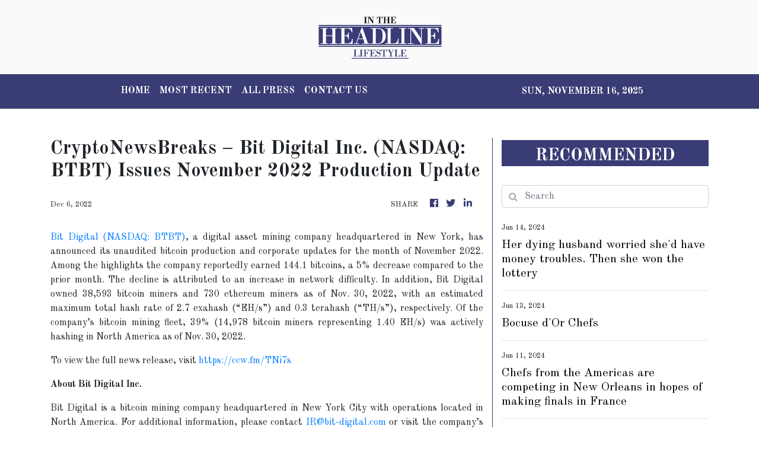

--- FILE ---
content_type: text/html; charset=utf-8
request_url: https://us-central1-vertical-news-network.cloudfunctions.net/get/fetch-include-rss
body_size: 18696
content:
[
  {
    "id": 793335,
    "title": "Who will have the 2024 song of the summer? We offer some predictions",
    "summary": "Since the beginning of time or, at least, pop music, only a few tracks have earned the esteemed designation of “song of the summer.”",
    "slug": "who-will-have-the-2024-song-of-the-summer-we-offer-some-predictions",
    "link": "",
    "date_published": "2024-06-18T13:42:55.000Z",
    "images": "1",
    "categories": "121,92,1,2828,1",
    "img_id": "03f0b3b9e8034922ac247432abab44d5",
    "caption": "(AP Illustration",
    "country": "United states",
    "source_type": "news",
    "source": "ap"
  },
  {
    "id": 792746,
    "title": "A new airport could spark the economy in a rural part of Florida. Will the workforce be ready?",
    "summary": "A rural Florida county is hoping a new $300 million airport will transform its economy and create more than 1,400 new, high-skilled jobs",
    "slug": "a-new-airport-could-spark-the-economy-in-a-rural-part-of-florida-will-the-workforce-be-ready",
    "link": "",
    "date_published": "2024-06-17T04:11:13.000Z",
    "images": "1",
    "categories": "3714,3678,3625,200,3665,408,198,2828,1558,3625",
    "img_id": "8ff52d4715f2424588ab7439a67dec80",
    "caption": "K'Jan Mason, a s",
    "country": "United states",
    "source_type": "news",
    "source": "ap"
  },
  {
    "id": 792264,
    "title": "Stores are more subdued in observing Pride Month. Some LGBTQ+ people see a silver lining in that",
    "summary": "With Pride Month in full gear, U.S. shoppers can find the usual merchandise many stores stock for the June celebration of LGBTQ+ culture and rights",
    "slug": "stores-are-more-subdued-in-observing-pride-month-some-lgbtq-people-see-a-silver-lining-in-that",
    "link": "",
    "date_published": "2024-06-16T11:35:09.000Z",
    "images": "1",
    "categories": "198,5204,2828,198",
    "img_id": "f0d4a2ca2b1845a9bdec3612f9d53982",
    "caption": "A jacket with pa",
    "country": "United states",
    "source_type": "news",
    "source": "ap"
  },
  {
    "id": 792123,
    "title": "Don't take all your cash with you to the beach and other tips to avoid theft during a Hawaii holiday",
    "summary": "Honolulu police have recently received some attention on social media for recommending that beachgoers not leave their valuables unattended and instead put them in a waterproof bag when they get in the water",
    "slug": "dont-take-all-your-cash-with-you-to-the-beach-and-other-tips-to-avoid-theft-during-a-hawaii-holiday",
    "link": "",
    "date_published": "2024-06-16T04:04:24.000Z",
    "images": "1",
    "categories": "2158,1628,1716,2828,1558",
    "img_id": "80153240a5af4c06971d0b8418047b39",
    "caption": "FILE - People si",
    "country": "United states",
    "source_type": "news",
    "source": "ap"
  },
  {
    "id": 792554,
    "title": "'The Outsiders' wins best musical and 'Stereophonic' best play as women make strides at Tony Awards",
    "summary": "“The Outsiders” became the essence of a Broadway insider on Sunday as the gritty adaptation of the classic American young adult novel won the Tony Award for best new musical",
    "slug": "the-outsiders-wins-best-musical-and-stereophonic-best-play-as-women-make-strides-at-tony-awards",
    "link": "",
    "date_published": "2024-06-14T23:12:31.000Z",
    "images": "1",
    "categories": "141,44,69,143,4850,1,2828,1558,1",
    "img_id": "91e470aef36647e597b4c7a8adc60140",
    "caption": "The members of t",
    "country": "United states",
    "source_type": "news",
    "source": "ap"
  },
  {
    "id": 792505,
    "title": "2024 Tonys hand big awards to Daniel Radcliffe, Jeremy Strong, Danya Taymor and Shaina Taub",
    "summary": "Alicia Keys electrified the Tony Awards on Sunday, teaming up with superstar Jay-Z on their hit “Empire State of Mind,” while history was made when Broadway toasted the 11th female to win best director, Danya Taymor",
    "slug": "2024-tonys-hand-big-awards-to-daniel-radcliffe-jeremy-strong-danya-taymor-and-shaina-taub",
    "link": "",
    "date_published": "2024-06-14T23:12:31.000Z",
    "images": "1",
    "categories": "92,150,69,44,143,45,141,4850,1,2828,1558,1",
    "img_id": "f29da20c5832461d9bf4a110b623d8ba",
    "caption": "Alicia Keys perf",
    "country": "United states",
    "source_type": "news",
    "source": "ap"
  },
  {
    "id": 791600,
    "title": "Virginia city repeals ban on psychic readings as industry grows and gains more acceptance",
    "summary": "The city of Norfolk, Virginia, has repealed a 45-year-old ban on palm reading and clairvoyance for money",
    "slug": "virginia-city-repeals-ban-on-psychic-readings-as-industry-grows-and-gains-more-acceptance",
    "link": "",
    "date_published": "2024-06-14T17:54:28.000Z",
    "images": "1",
    "categories": "2148,2165,3762,198,1751,2828,3751,198,1558",
    "img_id": "398b5c8a4b54496cac44bedd90bafa00",
    "caption": "Ashley Branton l",
    "country": "United states",
    "source_type": "news",
    "source": "ap"
  },
  {
    "id": 791577,
    "title": "Her dying husband worried she'd have money troubles. Then she won the lottery",
    "summary": "A Pennsylvania man with a brain tumor was able to die knowing his wife would be taken care of by lottery winnings",
    "slug": "her-dying-husband-worried-shed-have-money-troubles-then-she-won-the-lottery",
    "link": "",
    "date_published": "2024-06-14T17:18:22.000Z",
    "images": "",
    "categories": "2433,1558,2828",
    "img_id": null,
    "caption": null,
    "country": "United states",
    "source_type": "news",
    "source": "ap"
  },
  {
    "id": 791230,
    "title": "Massachusetts on verge of becoming second-to-last state to outlaw \"revenge porn\"",
    "summary": "A bill aimed at outlawing “revenge porn” has been approved by lawmakers in the Massachusetts House and Senate and shipped to Democratic Gov. Maura Healey, a move advocates say was long overdue",
    "slug": "massachusetts-on-verge-of-becoming-secondtolast-state-to-outlaw-revenge-porn",
    "link": "",
    "date_published": "2024-06-13T21:59:01.000Z",
    "images": "1",
    "categories": "2165,1661,1886,4031,4637,2828,1558",
    "img_id": "94defff144d84d91b2d2961f48cea695",
    "caption": "FILE - The Massa",
    "country": "United states",
    "source_type": "news",
    "source": "ap"
  },
  {
    "id": 791228,
    "title": "Bocuse d'Or Chefs",
    "summary": "",
    "slug": "bocuse-dor-chefs",
    "link": "",
    "date_published": "2024-06-13T21:53:22.000Z",
    "images": "",
    "categories": "2896",
    "img_id": null,
    "caption": null,
    "country": "United states",
    "source_type": "news",
    "source": "ap"
  },
  {
    "id": 791142,
    "title": "Make mine medium-rare: Men really do eat more meat than women, study says",
    "summary": "It's a popular notion that men eat more meat than women",
    "slug": "make-mine-mediumrare-men-really-do-eat-more-meat-than-women-study-says",
    "link": "",
    "date_published": "2024-06-13T15:02:06.000Z",
    "images": "1",
    "categories": "3866,2303,2828,3492,1558,1290",
    "img_id": "3ec30e2d19a641b980a472e212d03114",
    "caption": "A man eats a chi",
    "country": "United states",
    "source_type": "news",
    "source": "ap"
  },
  {
    "id": 790886,
    "title": "One Tech Tip: Use a roaming eSIM on your summer travels to avoid cellphone data fees",
    "summary": "For summer trips overseas, a smartphone is essential for most people",
    "slug": "one-tech-tip-use-a-roaming-esim-on-your-summer-travels-to-avoid-cellphone-data-fees",
    "link": "",
    "date_published": "2024-06-13T07:50:13.000Z",
    "images": "1",
    "categories": "198,4721,198,2828,1558,4637",
    "img_id": "5909eab3fbce44f784d5065c7cea404c",
    "caption": "A SIM card is sh",
    "country": "United kingdom",
    "source_type": "news",
    "source": "ap"
  },
  {
    "id": 790192,
    "title": "Chefs from the Americas are competing in New Orleans in hopes of making finals in France",
    "summary": "A pastry competition kicked off what Chef Emeril Lagasse calls a kind of “culinary Olympics” taking place in New Orleans this week",
    "slug": "chefs-from-the-americas-are-competing-in-new-orleans-in-hopes-of-making-finals-in-france",
    "link": "",
    "date_published": "2024-06-11T21:44:06.000Z",
    "images": "",
    "categories": "2896,1558",
    "img_id": null,
    "caption": null,
    "country": "United states",
    "source_type": "news",
    "source": "ap"
  },
  {
    "id": 789487,
    "title": "Chrysler recalls more than 211,000 SUVs and pickup trucks due to software malfunction",
    "summary": "Stellantis-owned Chrysler is recalling more than 211,000 SUVs and pickup trucks in the U.S., due to a software malfunction that could disable the cars’ electronic stability control systems",
    "slug": "chrysler-recalls-more-than-211000-suvs-and-pickup-trucks-due-to-software-malfunction",
    "link": "",
    "date_published": "2024-06-10T15:27:20.000Z",
    "images": "1",
    "categories": "1820,339,1558,198,2830,1558,2828,198",
    "img_id": "25462f1ef96d48fcb6cf22e01499ae9d",
    "caption": "FILE - The Chrys",
    "country": "United states",
    "source_type": "news",
    "source": "ap"
  },
  {
    "id": 789399,
    "title": "Coffee, sculptures and financial advice. Banks try to make new branches less intimidating",
    "summary": "After years of closing or mostly neglecting physical bank branches across the U.S., the nation’s largest banks are spending hundreds of millions of dollars on refurbishing old locations or building new ones, and in the process changing the look, feel and purpose of the local bank branch",
    "slug": "coffee-sculptures-and-financial-advice-banks-try-to-make-new-branches-less-intimidating",
    "link": "",
    "date_published": "2024-06-10T11:43:41.000Z",
    "images": "1",
    "categories": "846,198,1558,2828,198",
    "img_id": "0ea49c514373479a9b0a90b4494b46d8",
    "caption": "A Bank of Americ",
    "country": "United states",
    "source_type": "news",
    "source": "ap"
  },
  {
    "id": 789926,
    "title": "Apple leaps into AI with an array of upcoming iPhone features and a ChatGPT deal to smarten up",
    "summary": "Apple has jumped into the race to bring generative artificial intelligence to the masses",
    "slug": "apple-leaps-into-ai-with-an-array-of-upcoming-iphone-features-and-a-chatgpt-deal-to-smarten-up",
    "link": "",
    "date_published": "2024-06-10T04:08:25.000Z",
    "images": "1",
    "categories": "4655,198,4721,4637,198,2828,1558,4637",
    "img_id": "1910bcf003204aafb7f2703aa5b67d78",
    "caption": "Craig Federighi,",
    "country": "United states",
    "source_type": "news",
    "source": "ap"
  },
  {
    "id": 789663,
    "title": "Apple leaps into AI with an array of upcoming iPhone features and a ChatGPT deal to smarten up Siri",
    "summary": "Apple has jumped into the race to bring generative artificial intelligence to the masses",
    "slug": "apple-leaps-into-ai-with-an-array-of-upcoming-iphone-features-and-a-chatgpt-deal-to-smarten-up-siri",
    "link": "",
    "date_published": "2024-06-10T04:08:25.000Z",
    "images": "1",
    "categories": "4655,198,4721,4637,198,2828,1558,4637",
    "img_id": "1910bcf003204aafb7f2703aa5b67d78",
    "caption": "Craig Federighi,",
    "country": "United states",
    "source_type": "news",
    "source": "ap"
  },
  {
    "id": 789480,
    "title": "Apple expected to enter AI race with ambitions to overtake the early leaders",
    "summary": "Apple’s annual World Wide Developers Conference on Monday is expected to herald the company’s move into generative artificial intelligence, marking its late arrival to a technological frontier that’s expected to be as revolutionary as the invention of the iPhone",
    "slug": "apple-expected-to-enter-ai-race-with-ambitions-to-overtake-the-early-leaders",
    "link": "",
    "date_published": "2024-06-10T04:08:25.000Z",
    "images": "1",
    "categories": "4655,198,4637,198,2828,1558,4637",
    "img_id": "f807a157ab3e49afba4f5d5cfbd01a33",
    "caption": "FILE - People tr",
    "country": "United states",
    "source_type": "news",
    "source": "ap"
  },
  {
    "id": 788324,
    "title": "Netflix's recipe for success includes 'secret sauce' spiced with Silicon Valley savvy",
    "summary": "Although its video streaming service sparkles with a Hollywood sheen, Netflix still taps its roots in Silicon Valley to stay a step ahead of traditional TV and movie studios",
    "slug": "netflixs-recipe-for-success-includes-secret-sauce-spiced-with-silicon-valley-savvy",
    "link": "",
    "date_published": "2024-06-08T11:39:49.000Z",
    "images": "1",
    "categories": "29,66,150,1,69,4680,4637,1558,2828,1,198",
    "img_id": "404bf90bf9204cf298b7b26efd00f11c",
    "caption": "Awards, includin",
    "country": "United states",
    "source_type": "news",
    "source": "ap"
  },
  {
    "id": 788222,
    "title": "Demand for food delivery has skyrocketed. So have complaints about some drivers",
    "summary": "Since the COVID-19 pandemic, demand for food delivered fast has skyrocketed",
    "slug": "demand-for-food-delivery-has-skyrocketed-so-have-complaints-about-some-drivers",
    "link": "",
    "date_published": "2024-06-08T04:09:32.000Z",
    "images": "1",
    "categories": "1820,1804,2828,198,1558",
    "img_id": "d12b0b2fbaec4f3384cbc7d5d81441de",
    "caption": "A delivery drive",
    "country": "United states",
    "source_type": "news",
    "source": "ap"
  },
  {
    "id": 787802,
    "title": "James Beard finalists include an East African restaurant in Detroit and Seattle pho shops",
    "summary": "Dozens of chefs and restaurants are finalists for this year's prestigious James Beard Awards",
    "slug": "james-beard-finalists-include-an-east-african-restaurant-in-detroit-and-seattle-pho-shops",
    "link": "",
    "date_published": "2024-06-07T04:04:24.000Z",
    "images": "1",
    "categories": "2896,198,1558,1,2828",
    "img_id": "7a8dc517901548e3bda1d5626c49dec3",
    "caption": "Hamissi Mamba ta",
    "country": "United states",
    "source_type": "news",
    "source": "ap"
  },
  {
    "id": 787678,
    "title": "‘Wheel of Fortune’: Vanna White bids an emotional goodbye to Pat Sajak",
    "summary": "Ahead of Pat Sajak’s final episode as the host of “Wheel of Fortune,” Vanna White paid an emotional tribute to her co-host of four decades",
    "slug": "wheel-of-fortune-vanna-white-bids-an-emotional-goodbye-to-pat-sajak",
    "link": "",
    "date_published": "2024-06-06T21:10:45.000Z",
    "images": "1",
    "categories": "1,1558,2828,1",
    "img_id": "d43331a16879468682a94134a979ab5f",
    "caption": "FILE - Vanna Whi",
    "country": "United states",
    "source_type": "news",
    "source": "ap"
  },
  {
    "id": 790584,
    "title": "From smart glasses to a rainbow rodeo, some Father's Day gift ideas for all kinds of dads",
    "summary": "Whether you go big, small or DIY, there are lots of way to please dad on Father’s Day",
    "slug": "from-smart-glasses-to-a-rainbow-rodeo-some-fathers-day-gift-ideas-for-all-kinds-of-dads",
    "link": "",
    "date_published": "2024-06-05T13:19:21.000Z",
    "images": "1",
    "categories": "3872,4796,198,1,1558,2828",
    "img_id": "3544cffed266479e835b4fc78b6c45f2",
    "caption": "(AP Illustration",
    "country": "United states",
    "source_type": "news",
    "source": "ap"
  },
  {
    "id": 787097,
    "title": "Life as a teen without social media isn't easy. These families are navigating adolescence offline",
    "summary": "The damaging consequences of social media are increasingly well documented, so some parents are trying to raise their children with restrictions or blanket bans on social media use",
    "slug": "life-as-a-teen-without-social-media-isnt-easy-these-families-are-navigating-adolescence-offline",
    "link": "",
    "date_published": "2024-06-05T04:21:26.000Z",
    "images": "1",
    "categories": "3678,3474,198,4637,2303,2828,1558,3625",
    "img_id": "5b0c8fdc348b434f844e09ba0189e574",
    "caption": "Kate Bulkeley us",
    "country": "United states",
    "source_type": "news",
    "source": "ap"
  },
  {
    "id": 786200,
    "title": "New York City is building more public toilets and launching an online locator so you can find them",
    "summary": "New York City is not only getting more public toilets, but making them easier to locate using your smartphone",
    "slug": "new-york-city-is-building-more-public-toilets-and-launching-an-online-locator-so-you-can-find-them",
    "link": "",
    "date_published": "2024-06-03T19:41:04.000Z",
    "images": "",
    "categories": "1886,4637,2828,1558",
    "img_id": null,
    "caption": null,
    "country": "United states",
    "source_type": "news",
    "source": "ap"
  },
  {
    "id": 786096,
    "title": "'SNL' lampooned men in artistic swimming. Bill May could be the sport's first male Olympian",
    "summary": "Bill May might become the first man to compete in artistic swimming at an Olympics",
    "slug": "snl-lampooned-men-in-artistic-swimming-bill-may-could-be-the-sports-first-male-olympian",
    "link": "",
    "date_published": "2024-06-03T15:13:30.000Z",
    "images": "1",
    "categories": "4062,4153,4160,2828,4062",
    "img_id": "b9ad349313f94b369c30ccd6748bae7d",
    "caption": "FILE - The Unite",
    "country": "United states",
    "source_type": "news",
    "source": "ap"
  },
  {
    "id": 784514,
    "title": "FDA warns parents to avoid infant formula distributed by Texas company due to contamination",
    "summary": "U.S. health officials are warning parents to avoid a brand of powdered infant formula sold by a Texas dairy producer that may contain a dangerous bacteria",
    "slug": "fda-warns-parents-to-avoid-infant-formula-distributed-by-texas-company-due-to-contamination",
    "link": "",
    "date_published": "2024-05-31T20:53:04.000Z",
    "images": "1",
    "categories": "330,198,2069,198,2828,2303",
    "img_id": "f7dfeec25c084343827b78c58df63f20",
    "caption": "This combination",
    "country": "United states",
    "source_type": "news",
    "source": "ap"
  },
  {
    "id": 784414,
    "title": "Chobani yogurt billionaire buys San Francisco's Anchor Brewing Co.",
    "summary": "Craft beer pioneer Anchor Brewing Co. has been purchased by Chobani yogurt founder and billionaire Hamdi Ulukaya",
    "slug": "chobani-yogurt-billionaire-buys-san-franciscos-anchor-brewing-co",
    "link": "",
    "date_published": "2024-05-31T17:36:03.000Z",
    "images": "1",
    "categories": "2896,198,1558,198",
    "img_id": "1285a60d959947f0bc4445d25912c46a",
    "caption": "FILE - A pack of",
    "country": "United states",
    "source_type": "news",
    "source": "ap"
  },
  {
    "id": 784133,
    "title": "Bruhat Soma wins the National Spelling Bee after a slow night concludes with a sudden tiebreaker",
    "summary": "Bruhat Soma was unbeatable before he arrived at the Scripps National Spelling Bee, and neither the dictionary, nor his competitors, nor a lightning-round tiebreaker challenged him on the way to victory",
    "slug": "bruhat-soma-wins-the-national-spelling-bee-after-a-slow-night-concludes-with-a-sudden-tiebreaker",
    "link": "",
    "date_published": "2024-05-30T22:49:17.000Z",
    "images": "1",
    "categories": "4062,3627,3625,2828,1558",
    "img_id": "92aff2744fe14e60835605679a6e0ed3",
    "caption": "Bruhat Soma, 12,",
    "country": "United states",
    "source_type": "news",
    "source": "ap"
  },
  {
    "id": 784086,
    "title": "Bruhat Soma rides an unbeaten streak to the Scripps National Spelling Bee title, winning tiebreaker",
    "summary": "Bruhat Soma was unbeatable before he arrived at the Scripps National Spelling Bee, and neither the dictionary, nor his competitors, nor a lightning-round tiebreaker challenged him on the way to victory",
    "slug": "bruhat-soma-rides-an-unbeaten-streak-to-the-scripps-national-spelling-bee-title-winning-tiebreaker",
    "link": "",
    "date_published": "2024-05-30T22:49:17.000Z",
    "images": "1",
    "categories": "4062,3627,3625,2828,1558",
    "img_id": "47de8c0fc87a4de99e14dee3aa730efa",
    "caption": "Bruhat Soma, 12,",
    "country": "United states",
    "source_type": "news",
    "source": "ap"
  },
  {
    "id": 783800,
    "title": "Medline recalls 1.5 million adult bed rails following 2 reports of entrapment deaths",
    "summary": "Medical supply company Medline Industries is recalling some 1.5 million portable adult bed rails across the U.S. and Canada, following two reports of entrapment deaths associated with the products",
    "slug": "medline-recalls-15-million-adult-bed-rails-following-2-reports-of-entrapment-deaths",
    "link": "",
    "date_published": "2024-05-30T15:44:09.000Z",
    "images": "1",
    "categories": "2673,2069,198,1558,2828,198",
    "img_id": "7f85c93bd24841909fb6f006a0b36a94",
    "caption": "This photo provi",
    "country": "United states",
    "source_type": "news",
    "source": "ap"
  },
  {
    "id": 783311,
    "title": "How to tell if your older vehicle has a potentially dangerous Takata air bag under recall",
    "summary": "Despite a long string of recalls that began more than two decades ago, about 6.2 million vehicles with potentially dangerous Takata air bag inflators remain on U.S. roads today",
    "slug": "how-to-tell-if-your-older-vehicle-has-a-potentially-dangerous-takata-air-bag-under-recall",
    "link": "",
    "date_published": "2024-05-29T17:57:37.000Z",
    "images": "1",
    "categories": "698,339,2830,198,1560,1558,2828,198",
    "img_id": "0147d2c86c914b57ad529bd535d8db5e",
    "caption": "FILE - A Nissan ",
    "country": "United states",
    "source_type": "news",
    "source": "ap"
  },
  {
    "id": 783064,
    "title": "Quality early education can be expensive or hard to find. Home visits bring it to more families",
    "summary": "Home visiting programs are providing a lifeline for families, especially those for whom access to quality early education is scarce or out of reach financially",
    "slug": "quality-early-education-can-be-expensive-or-hard-to-find-home-visits-bring-it-to-more-families",
    "link": "",
    "date_published": "2024-05-29T02:32:36.000Z",
    "images": "1",
    "categories": "2058,3625,3678,2828,3625",
    "img_id": "584afd6fbb7f405cb41dda04b32a32f0",
    "caption": "Instructor Mayra",
    "country": "United states",
    "source_type": "news",
    "source": "ap"
  },
  {
    "id": 782757,
    "title": "What is Manhattanhenge and when can you see it?",
    "summary": "Twice per year, New Yorkers and visitors are treated to a phenomenon known as Manhattanhenge, when the setting sun aligns with the Manhattan street grid and sinks below the horizon framed in a canyon of skyscrapers",
    "slug": "what-is-manhattanhenge-and-when-can-you-see-it",
    "link": "",
    "date_published": "2024-05-28T19:09:05.000Z",
    "images": "1",
    "categories": "150,3442,2828,3492,1558",
    "img_id": "74219d0d88094175990b3968616a3416",
    "caption": "FILE - The sun s",
    "country": "United states",
    "source_type": "news",
    "source": "ap"
  },
  {
    "id": 782575,
    "title": "Tempted to try a no-buy year? Here are tips from people doing it",
    "summary": "Many people start no-buy challenges at the beginning of the year and commit to keep going until the end of it",
    "slug": "tempted-to-try-a-nobuy-year-here-are-tips-from-people-doing-it",
    "link": "",
    "date_published": "2024-05-28T11:38:11.000Z",
    "images": "1",
    "categories": "1157,2828,198",
    "img_id": "9373648aaff1445da5a34b56d23e41e8",
    "caption": "Amea Wadsworth w",
    "country": "United states",
    "source_type": "news",
    "source": "ap"
  },
  {
    "id": 782446,
    "title": "Ancient Ohio tribal site where golfers play is changing hands — but the price is up to a jury",
    "summary": "Ohio’s historical society is close to gaining control of ancient ceremonial and burial earthworks now maintained by a country club where its members golf alongside the mounds",
    "slug": "ancient-ohio-tribal-site-where-golfers-play-is-changing-hands-but-the-price-is-up-to-a-jury",
    "link": "",
    "date_published": "2024-05-28T04:27:30.000Z",
    "images": "1",
    "categories": "2148,1886,1771,4062,2828,198,1558",
    "img_id": "13f3bba098c042ae90f0504d9b052c20",
    "caption": "FILE - A 155-foo",
    "country": "United states",
    "source_type": "news",
    "source": "ap"
  },
  {
    "id": 782294,
    "title": "Major retailers are offering summer deals to entice inflation-weary shoppers",
    "summary": "Americans who spend Memorial Day scouting sales online and in stores may find more reasons to celebrate the return of warmer weather",
    "slug": "major-retailers-are-offering-summer-deals-to-entice-inflationweary-shoppers",
    "link": "",
    "date_published": "2024-05-27T12:38:57.000Z",
    "images": "1",
    "categories": "270,198,449,2828,1558,198",
    "img_id": "16c634b5792949b5ab0501c56ae1809f",
    "caption": "FILE - Cashiers ",
    "country": "United states",
    "source_type": "news",
    "source": "ap"
  },
  {
    "id": 781471,
    "title": "A 19th century flag disrupts leadership at an Illinois museum and prompts a state investigation",
    "summary": "The Abraham Lincoln Presidential Library and Museum is under the spotlight again after a manager failed to consult a collections committee before purchasing a 21-star flag, supposedly from 1818 when Illinois became the 21st state to join the Union",
    "slug": "a-19th-century-flag-disrupts-leadership-at-an-illinois-museum-and-prompts-a-state-investigation",
    "link": "",
    "date_published": "2024-05-26T04:45:50.000Z",
    "images": "",
    "categories": "4004,1886,2828,1558",
    "img_id": null,
    "caption": null,
    "country": "United states",
    "source_type": "news",
    "source": "ap"
  },
  {
    "id": 780215,
    "title": "Sam Butcher, artist who created Precious Moments figurines of teardrop-eyed children, dies at 85",
    "summary": "The artist who created the Precious Moments figurines depicting angelic teardrop-eyed children has died",
    "slug": "sam-butcher-artist-who-created-precious-moments-figurines-of-teardropeyed-children-dies-at-85",
    "link": "",
    "date_published": "2024-05-23T16:29:56.000Z",
    "images": "",
    "categories": "171,1,2828,1,1558",
    "img_id": null,
    "caption": null,
    "country": "United states",
    "source_type": "news",
    "source": "ap"
  },
  {
    "id": 780177,
    "title": "Memorial Day Travel",
    "summary": "",
    "slug": "memorial-day-travel",
    "link": "",
    "date_published": "2024-05-23T16:05:03.000Z",
    "images": "",
    "categories": "3240",
    "img_id": null,
    "caption": null,
    "country": "United states",
    "source_type": "news",
    "source": "ap"
  },
  {
    "id": 780119,
    "title": "Red Nose Day 2024 fights child poverty with the 'whimsy' of a candy castle, monster truck and Legos",
    "summary": "Red Nose Day has raised $370 million since 2015 to fund anti-poverty efforts",
    "slug": "red-nose-day-2024-fights-child-poverty-with-the-whimsy-of-a-candy-castle-monster-truck-and-legos",
    "link": "",
    "date_published": "2024-05-23T12:20:50.000Z",
    "images": "",
    "categories": "3743,1,2828,198",
    "img_id": null,
    "caption": null,
    "country": "United states",
    "source_type": "news",
    "source": "ap"
  },
  {
    "id": 779889,
    "title": "Three little piggies at a yoga class = maximum happiness",
    "summary": "If goat yoga is a trend, piglet yoga may not be far behind",
    "slug": "three-little-piggies-at-a-yoga-class-maximum-happiness",
    "link": "",
    "date_published": "2024-05-23T05:14:04.000Z",
    "images": "",
    "categories": "3315,2881,2303,2828,1,198,1558",
    "img_id": null,
    "caption": null,
    "country": "United states",
    "source_type": "news",
    "source": "ap"
  },
  {
    "id": 780277,
    "title": "Memorial Day Travel Colorado",
    "summary": "",
    "slug": "memorial-day-travel-colorado",
    "link": "",
    "date_published": "2024-05-23T02:34:15.000Z",
    "images": "",
    "categories": "3240",
    "img_id": null,
    "caption": null,
    "country": "United states",
    "source_type": "news",
    "source": "ap"
  },
  {
    "id": 779705,
    "title": "Jill Biden US Kenya",
    "summary": "",
    "slug": "jill-biden-us-kenya",
    "link": "",
    "date_published": "2024-05-22T14:40:46.000Z",
    "images": "",
    "categories": "1630,2896",
    "img_id": null,
    "caption": null,
    "country": "United states",
    "source_type": "news",
    "source": "ap"
  },
  {
    "id": 779542,
    "title": "Female White House chef duo has dished up culinary diplomacy at state dinners for nearly a decade",
    "summary": "While President Joe Biden and his guest of honor at a White House state dinner chew over foreign policy, a female chef duo takes care of the culinary diplomacy",
    "slug": "female-white-house-chef-duo-has-dished-up-culinary-diplomacy-at-state-dinners-for-nearly-a-decade",
    "link": "",
    "date_published": "2024-05-22T04:32:04.000Z",
    "images": "1",
    "categories": "1886,2126,2896,1558",
    "img_id": "85a09c2cfe6f42589aabe3a8e72ea382",
    "caption": "FILE - White Hou",
    "country": "United states",
    "source_type": "news",
    "source": "ap"
  },
  {
    "id": 779215,
    "title": "New cars in California could alert drivers for breaking the speed limit",
    "summary": "A bill before California lawmakers would require new cars sold in the state in coming years to beep a warning whenever drivers exceed the speed limit by at least 10 mph",
    "slug": "new-cars-in-california-could-alert-drivers-for-breaking-the-speed-limit",
    "link": "",
    "date_published": "2024-05-21T23:21:29.000Z",
    "images": "1",
    "categories": "1820,698,1886,4637,198,2828,1558",
    "img_id": "3b64d7f8f9ce4edf984696ef5b294df7",
    "caption": "FILE -- A person",
    "country": "United states",
    "source_type": "news",
    "source": "ap"
  },
  {
    "id": 779502,
    "title": "Average US vehicle age hits record 12.6 years as high prices force people to keep them longer",
    "summary": "Cars, trucks and SUVs in the U.S. keep getting older",
    "slug": "average-us-vehicle-age-hits-record-126-years-as-high-prices-force-people-to-keep-them-longer",
    "link": "",
    "date_published": "2024-05-21T21:38:11.000Z",
    "images": "1",
    "categories": "1438,2830,198,1558,2828,198",
    "img_id": "cd5f72ff0bc44f999a55795d3d14a7fd",
    "caption": "FILE - Commuters",
    "country": "United states",
    "source_type": "news",
    "source": "ap"
  },
  {
    "id": 779168,
    "title": "What is in-flight turbulence, and when does it become dangerous for passengers and crews?",
    "summary": "The death of a British man and injuries impacting dozens of other people aboard a Singapore Airlines flight have highlighted the potential dangers of flying through extreme turbulence",
    "slug": "what-is-inflight-turbulence-and-when-does-it-become-dangerous-for-passengers-and-crews",
    "link": "",
    "date_published": "2024-05-21T21:06:27.000Z",
    "images": "1",
    "categories": "1868,1292,1290,2828,1558,198",
    "img_id": "4a219db0a97544718ab7d3cfa5710ef2",
    "caption": "The Boeing 777-3",
    "country": "United states",
    "source_type": "news",
    "source": "ap"
  },
  {
    "id": 777719,
    "title": "Grand champion crowned the best in pork at barbecue world championship in Memphis",
    "summary": "The World Championship Barbecue Cooking Contest has crowned a grand prize winner after hundreds of dedicated pitmasters sweated through smoke to be named the best in pork",
    "slug": "grand-champion-crowned-the-best-in-pork-at-barbecue-world-championship-in-memphis",
    "link": "",
    "date_published": "2024-05-18T05:02:46.000Z",
    "images": "1",
    "categories": "5009,2896,4062,2828,1558",
    "img_id": "79367f32779942c49d104dfdb57351fa",
    "caption": "Brad Orrison, of",
    "country": "United states",
    "source_type": "news",
    "source": "ap"
  },
  {
    "id": 777252,
    "title": "At Memphis BBQ contest, pitmasters sweat through the smoke to be best in pork",
    "summary": "Competition is fierce at the World Championship Barbecue Cooking Contest, where pitmasters are sweating and smoking to see who will be crowned best in pork",
    "slug": "at-memphis-bbq-contest-pitmasters-sweat-through-the-smoke-to-be-best-in-pork",
    "link": "",
    "date_published": "2024-05-18T05:02:46.000Z",
    "images": "1",
    "categories": "5009,2896,4062,2828,1558",
    "img_id": "78259430811241a98a7c8ce0de1eebb5",
    "caption": "Shaun Stecklein,",
    "country": "United states",
    "source_type": "news",
    "source": "ap"
  },
  {
    "id": 777369,
    "title": "Landslide forces closure of iconic Southern California chapel designed by Frank Lloyd Wright's son",
    "summary": "A decades-old landslide that’s rapidly accelerating has forced the dismantling of an iconic Southern California chapel known for its glass frame built among soaring redwoods and sweeping Pacific Ocean views",
    "slug": "landslide-forces-closure-of-iconic-southern-california-chapel-designed-by-frank-lloyd-wrights-son",
    "link": "",
    "date_published": "2024-05-18T04:06:58.000Z",
    "images": "1",
    "categories": "2945,3751,2828,1558",
    "img_id": "afa5ad6032a54ce8bbd9dac37638ae0d",
    "caption": "Urban forestry w",
    "country": "United states",
    "source_type": "news",
    "source": "ap"
  },
  {
    "id": 777128,
    "title": "US security alert warns Americans overseas of potential attacks on LGBTQ events",
    "summary": "The State Department has renewed a global security warning for Americans overseas and added to it that LGBTQ people and events in particular face an “increased potential for foreign terrorist organization-inspired violence.”",
    "slug": "us-security-alert-warns-americans-overseas-of-potential-attacks-on-lgbtq-events",
    "link": "",
    "date_published": "2024-05-17T21:56:15.000Z",
    "images": "",
    "categories": "1703,1886,1628,1722,5204,1558,2828",
    "img_id": null,
    "caption": null,
    "country": "United states",
    "source_type": "news",
    "source": "ap"
  },
  {
    "id": 776304,
    "title": "One Tech Tip: Protecting your car from the growing risk of keyless vehicle thefts",
    "summary": "Auto technology has evolved",
    "slug": "one-tech-tip-protecting-your-car-from-the-growing-risk-of-keyless-vehicle-thefts",
    "link": "",
    "date_published": "2024-05-16T08:39:47.000Z",
    "images": "1",
    "categories": "198,698,1628,1716,198,2828,1558,4637",
    "img_id": "45febbe8c97341259e717ccf6a01fff4",
    "caption": "FILE - A person ",
    "country": "United kingdom",
    "source_type": "news",
    "source": "ap"
  },
  {
    "id": 776302,
    "title": "Census Bureau estimates: Detroit population rises after decades of decline, South dominates growth",
    "summary": "U.S. Census Bureau estimates show America's Northeast and Midwest cities are rebounding slightly from years of population drops, highlighted by modest growth in Detroit after decades of declines",
    "slug": "census-bureau-estimates-detroit-population-rises-after-decades-of-decline-south-dominates-growth",
    "link": "",
    "date_published": "2024-05-16T04:11:31.000Z",
    "images": "1",
    "categories": "198,2058,451,5203,3882,1886,1558,2828",
    "img_id": "436df98acfcb4e6b808c6b47afd281ca",
    "caption": "FILE - The Detro",
    "country": "United states",
    "source_type": "news",
    "source": "ap"
  },
  {
    "id": 776164,
    "title": "Topeka was at the center of Brown v. Board. Decades later, segregation of another sort lingers",
    "summary": "The school system in Topeka, Kansas, was at the center of the landmark Brown v",
    "slug": "topeka-was-at-the-center-of-brown-v-board-decades-later-segregation-of-another-sort-lingers",
    "link": "",
    "date_published": "2024-05-16T04:08:32.000Z",
    "images": "1",
    "categories": "4015,3877,3693,3678,3625,5203,1558,4015,2828,1886,3625",
    "img_id": "d9a7f38118d94821a9a6938c11b898e9",
    "caption": "Fifth grader Mal",
    "country": "United states",
    "source_type": "news",
    "source": "ap"
  },
  {
    "id": 775598,
    "title": "Miniature poodle named Sage wins Westminster Kennel Club dog show",
    "summary": "A miniature poodle named Sage has won the top prize at the Westminster Kennel Club dog show",
    "slug": "miniature-poodle-named-sage-wins-westminster-kennel-club-dog-show",
    "link": "",
    "date_published": "2024-05-14T22:03:36.000Z",
    "images": "1",
    "categories": "3381,3315,4264,2828,1,4062,1558",
    "img_id": "d9203c897ef64908a359beb6fada674a",
    "caption": "Sage, a miniatur",
    "country": "United states",
    "source_type": "news",
    "source": "ap"
  },
  {
    "id": 775451,
    "title": "Westminster dog show is a study in canine contrasts as top prize awaits",
    "summary": "The Westminster Kennel Club dog show is gearing up to award its coveted best in show prize",
    "slug": "westminster-dog-show-is-a-study-in-canine-contrasts-as-top-prize-awaits",
    "link": "",
    "date_published": "2024-05-14T22:03:36.000Z",
    "images": "1",
    "categories": "4062,3381,3315,4264,2828,1,4062,1558",
    "img_id": "720dd903f58545e4ba9623f77a7ab177",
    "caption": "Comet, a Shih Tz",
    "country": "United states",
    "source_type": "news",
    "source": "ap"
  },
  {
    "id": 774974,
    "title": "Gucci hosts star-studded cruise collection fashion show in London's Tate Modern",
    "summary": "Luxury Italian fashion house Gucci has hosted a star-studded cruise collection catwalk at London's Tate Modern museum",
    "slug": "gucci-hosts-starstudded-cruise-collection-fashion-show-in-londons-tate-modern",
    "link": "",
    "date_published": "2024-05-14T00:58:41.000Z",
    "images": "1",
    "categories": "1,2838,2828,1558,1",
    "img_id": "a62ef16e1eb248ab97355527e67a5226",
    "caption": "A model wears an",
    "country": "United kingdom",
    "source_type": "news",
    "source": "ap"
  },
  {
    "id": 775872,
    "title": "NYC's Rikers Island jail gets a kid-friendly visitation room ahead of Mother's Day",
    "summary": "The women's section of Rikers Island is getting a redesigned and more kid-friendly visitation room ahead of Mother's Day",
    "slug": "nycs-rikers-island-jail-gets-a-kidfriendly-visitation-room-ahead-of-mothers-day",
    "link": "",
    "date_published": "2024-05-11T04:20:43.000Z",
    "images": "1",
    "categories": "1751,2828,1558",
    "img_id": "91d0ec8701b94c65845d63a9ffb032a5",
    "caption": "Inmate Nadine Le",
    "country": "United states",
    "source_type": "news",
    "source": "ap"
  },
  {
    "id": 773448,
    "title": "Some older Americans splurge to keep homes accessible while others struggle to make safety upgrades",
    "summary": "Living at home as long as possible is preferred by a vast majority of adults over 50",
    "slug": "some-older-americans-splurge-to-keep-homes-accessible-while-others-struggle-to-make-safety-upgrades",
    "link": "",
    "date_published": "2024-05-10T20:32:24.000Z",
    "images": "1",
    "categories": "5207,3749,198,2945,449,1271,2828,1558,198",
    "img_id": "1a2632e29b3f4954ac8e719dfc26770c",
    "caption": "Gene and Sallie ",
    "country": "United states",
    "source_type": "news",
    "source": "ap"
  },
  {
    "id": 773052,
    "title": "Civil War General William T. Sherman's sword and other relics to be auctioned off in Ohio",
    "summary": "Bidders will fight with their dollars next week for personal relics and a sword used by Civil War Union General William Tecumseh Sherman at an auction house in Columbus, Ohio",
    "slug": "civil-war-general-william-t-shermans-sword-and-other-relics-to-be-auctioned-off-in-ohio",
    "link": "",
    "date_published": "2024-05-10T17:05:04.000Z",
    "images": "1",
    "categories": "1886,2828,1558",
    "img_id": "dbb000d146524f429f187d739435675f",
    "caption": "The sword and sc",
    "country": "United states",
    "source_type": "news",
    "source": "ap"
  },
  {
    "id": 773010,
    "title": "Liam and Olivia are still the most popular US baby names, and Mateo makes his debut on the list",
    "summary": "Liam and Olivia have for the fifth year topped the list of top baby names for brand new boys and girls in the U.S., according to the Social Security Administration",
    "slug": "liam-and-olivia-are-still-the-most-popular-us-baby-names-and-mateo-makes-his-debut-on-the-list",
    "link": "",
    "date_published": "2024-05-10T15:14:31.000Z",
    "images": "1",
    "categories": "1886,2058,2828,1558",
    "img_id": "e906068661bc4dcb8e242abda68d2937",
    "caption": "FILE - A baby sl",
    "country": "United states",
    "source_type": "news",
    "source": "ap"
  },
  {
    "id": 773099,
    "title": "Target to reduce number of stores carrying Pride-themed merchandise after last year's backlash",
    "summary": "Target confirmed that it won’t be carrying its LGBTQ+ merchandise for Pride month in June in some stores after the discount retailer received a backlash last year for its assortment",
    "slug": "target-to-reduce-number-of-stores-carrying-pridethemed-merchandise-after-last-years-backlash",
    "link": "",
    "date_published": "2024-05-10T13:05:03.000Z",
    "images": "1",
    "categories": "5204,198,2828,1558,198",
    "img_id": "a728b16ccf5d4f578d26503b367a76b7",
    "caption": "FILE - Police of",
    "country": "United states",
    "source_type": "news",
    "source": "ap"
  },
  {
    "id": 772020,
    "title": "Dogs entering US must be 6 months old and microchipped to prevent spread of rabies, new rules say",
    "summary": "New U.S. rules require all dogs coming into the U.S. to be at least 6 months old and microchipped to help prevent the spread of rabies",
    "slug": "dogs-entering-us-must-be-6-months-old-and-microchipped-to-prevent-spread-of-rabies-new-rules-say",
    "link": "",
    "date_published": "2024-05-08T15:34:13.000Z",
    "images": "1",
    "categories": "1629,2303,1886,3315,2828,2303",
    "img_id": null,
    "caption": null,
    "country": "United states",
    "source_type": "news",
    "source": "ap"
  },
  {
    "id": 771868,
    "title": "Fans are following Taylor Swift to Europe after finding Eras Tour tickets less costly there",
    "summary": "Thousands of Taylor Swift fans are following her across the pond after missing out on her U.S. concert tour last year or being put off by marked-up ticket prices",
    "slug": "fans-are-following-taylor-swift-to-europe-after-finding-eras-tour-tickets-less-costly-there",
    "link": "",
    "date_published": "2024-05-07T19:44:56.000Z",
    "images": "1",
    "categories": "102,775,1,1,2828,198",
    "img_id": "fed7a4d90b2b4a52943215aeb2aa6829",
    "caption": "Taylor Swift fan",
    "country": "United kingdom",
    "source_type": "news",
    "source": "ap"
  },
  {
    "id": 771534,
    "title": "Met Gala photos: Outside the Mark Hotel, the carpet before the carpet",
    "summary": "",
    "slug": "met-gala-photos-outside-the-mark-hotel-the-carpet-before-the-carpet",
    "link": "",
    "date_published": "2024-05-07T19:06:02.000Z",
    "images": "1",
    "categories": "1,1,2828",
    "img_id": "fd4e9e8895364d74b0158f58538dbe2a",
    "caption": "Umbrellas cover ",
    "country": "United states",
    "source_type": "news",
    "source": "ap"
  },
  {
    "id": 771257,
    "title": "Inside the Met Gala: A fairytale forest, woodland creatures, and some starstuck first-timers",
    "summary": "Many celebrities are Met Gala regulars, invited again and again",
    "slug": "inside-the-met-gala-a-fairytale-forest-woodland-creatures-and-some-starstuck-firsttimers",
    "link": "",
    "date_published": "2024-05-07T07:24:54.000Z",
    "images": "1",
    "categories": "45,92,121,1542,1,2828,1",
    "img_id": "eedc758a8dc54c448e122ce1eb530608",
    "caption": "Harris Reed, lef",
    "country": "United states",
    "source_type": "news",
    "source": "ap"
  },
  {
    "id": 771042,
    "title": "Met Gala in full bloom with Zendaya, Jennifer Lopez, Mindy Kaling among the standout stars so far",
    "summary": "Attention all you fashionistas: It's almost Met Gala time",
    "slug": "met-gala-in-full-bloom-with-zendaya-jennifer-lopez-mindy-kaling-among-the-standout-stars-so-far",
    "link": "",
    "date_published": "2024-05-06T04:09:55.000Z",
    "images": "1",
    "categories": "2838,1,2828,1",
    "img_id": "497da5af732e4e9e85f254d95a09f9aa",
    "caption": "Zendaya attends ",
    "country": "United states",
    "source_type": "news",
    "source": "ap"
  },
  {
    "id": 771001,
    "title": "It's Met Gala time and the green-tinged carpet is open for this year's garden fashion extravaganza",
    "summary": "Attention all you fashionistas: It's almost Met Gala time",
    "slug": "its-met-gala-time-and-the-greentinged-carpet-is-open-for-this-years-garden-fashion-extravaganza",
    "link": "",
    "date_published": "2024-05-06T04:09:55.000Z",
    "images": "1",
    "categories": "2838,1,2828,1",
    "img_id": "ebc59ea080e048eab57cad93068750ac",
    "caption": "FILE - Zendaya a",
    "country": "United states",
    "source_type": "news",
    "source": "ap"
  },
  {
    "id": 770633,
    "title": "It's (almost) Met Gala time. Here's how to watch fashion's big night and what to know",
    "summary": "Attention all you fashionistas: It's almost Met Gala time",
    "slug": "its-almost-met-gala-time-heres-how-to-watch-fashions-big-night-and-what-to-know",
    "link": "",
    "date_published": "2024-05-06T04:09:55.000Z",
    "images": "1",
    "categories": "2838,1,2828,1",
    "img_id": "ebc59ea080e048eab57cad93068750ac",
    "caption": "FILE - Zendaya a",
    "country": "United states",
    "source_type": "news",
    "source": "ap"
  },
  {
    "id": 770630,
    "title": "Want to show teachers appreciation? This top school gives them more freedom",
    "summary": "A top Florida public school attributes its students’ high test scores to the creativity its teachers are allowed in the classroom",
    "slug": "want-to-show-teachers-appreciation-this-top-school-gives-them-more-freedom",
    "link": "",
    "date_published": "2024-05-06T04:07:01.000Z",
    "images": "1",
    "categories": "3678,3625,2828,3492,1558,3625",
    "img_id": "afd6909c8e7643c782be41481a8fc0ef",
    "caption": "Art and technolo",
    "country": "United states",
    "source_type": "news",
    "source": "ap"
  },
  {
    "id": 770314,
    "title": "With a vest and a voice, helpers escort kids through San Francisco’s broken Tenderloin streets",
    "summary": "San Francisco's Tenderloin neighborhood is notorious for its open-air drug use and congested sidewalks",
    "slug": "with-a-vest-and-a-voice-helpers-escort-kids-through-san-franciscos-broken-tenderloin-streets",
    "link": "",
    "date_published": "2024-05-05T05:36:02.000Z",
    "images": "1",
    "categories": "3678,1886,3625,2828,2303,4015,1558",
    "img_id": "2775eea20a9c464c94bccc638db90247",
    "caption": "Tatiana Alabsi, ",
    "country": "United states",
    "source_type": "news",
    "source": "ap"
  },
  {
    "id": 768974,
    "title": "Time is on their side: Rolling Stones to rock New Orleans Jazz Fest after 2 previous tries",
    "summary": "The Rolling Stones are planning to make their first appearance at the 54-year-old New Orleans Jazz & Heritage Festival",
    "slug": "time-is-on-their-side-rolling-stones-to-rock-new-orleans-jazz-fest-after-2-previous-tries",
    "link": "",
    "date_published": "2024-05-02T04:22:04.000Z",
    "images": "1",
    "categories": "3054,2828,1",
    "img_id": "e9f0acaee3694b19a1cc45a9b9fbee3e",
    "caption": "FILE - Mick Jagg",
    "country": "United states",
    "source_type": "news",
    "source": "ap"
  },
  {
    "id": 768497,
    "title": "No need to guess: Mom knows best what she wants for Mother's Day",
    "summary": "Not all moms are the same",
    "slug": "no-need-to-guess-mom-knows-best-what-she-wants-for-mothers-day",
    "link": "",
    "date_published": "2024-05-01T13:08:50.000Z",
    "images": "1",
    "categories": "2785,198,1,2828",
    "img_id": "deb57b71b944461d9dc6e1164d5be30d",
    "caption": "(AP Illustration",
    "country": "United states",
    "source_type": "news",
    "source": "ap"
  },
  {
    "id": 767875,
    "title": "King Charles III returns to public duties with a trip to a cancer charity",
    "summary": "King Charles III has returned to public duties with a visit to a cancer treatment charity, beginning his carefully managed comeback after the monarch’s own cancer diagnosis sidelined him for three months",
    "slug": "king-charles-iii-returns-to-public-duties-with-a-trip-to-a-cancer-charity",
    "link": "",
    "date_published": "2024-04-30T09:24:42.000Z",
    "images": "1",
    "categories": "2303,2431,59,3743,1,2828,1558",
    "img_id": "6c738703ac1d4d4eb8f49c1fdea7f1f7",
    "caption": "FILE - Britain's",
    "country": "United kingdom",
    "source_type": "news",
    "source": "ap"
  },
  {
    "id": 767797,
    "title": "Ralph Lauren goes minimal for latest fashion show, with muted tones and a more intimate setting",
    "summary": "Ralph Lauren has been known for many a grand fashion show over the years: taking over Central Park for a sumptuous anniversary celebration, for example, or staging a runway show amid his eye-popping classic car collection",
    "slug": "ralph-lauren-goes-minimal-for-latest-fashion-show-with-muted-tones-and-a-more-intimate-setting",
    "link": "",
    "date_published": "2024-04-30T05:14:26.000Z",
    "images": "1",
    "categories": "45,2838,1558,1",
    "img_id": "fd765b2922444a1ca52cb3c39a1cb632",
    "caption": "Glenn Close atte",
    "country": "United states",
    "source_type": "news",
    "source": "ap"
  },
  {
    "id": 765685,
    "title": "New York City to require warning labels for sugary foods and drinks in chain restaurants",
    "summary": "New York City residents may soon see warning labels next to sugary foods and drinks in chain restaurants and coffee shops",
    "slug": "new-york-city-to-require-warning-labels-for-sugary-foods-and-drinks-in-chain-restaurants",
    "link": "",
    "date_published": "2024-04-25T17:57:40.000Z",
    "images": "1",
    "categories": "2729,198,2828,2303,1558",
    "img_id": "16b742411389493898a150bef0b71cf5",
    "caption": "FILE - Granulate",
    "country": "United states",
    "source_type": "news",
    "source": "ap"
  },
  {
    "id": 765134,
    "title": "About 1 in 4 US adults 50 and older who aren't yet retired expect to never retire, AARP study finds",
    "summary": "About one-quarter of U.S. adults age 50 and older who aren't yet retired say they expect to never retire and 70% are concerned about prices rising faster than their income",
    "slug": "about-1-in-4-us-adults-50-and-older-who-arent-yet-retired-expect-to-never-retire-aarp-study-finds",
    "link": "",
    "date_published": "2024-04-24T15:49:36.000Z",
    "images": "",
    "categories": "2058,1893,1886,5207,1558,198,2828",
    "img_id": null,
    "caption": null,
    "country": "United states",
    "source_type": "news",
    "source": "ap"
  },
  {
    "id": 765088,
    "title": "Summer Movie Guide: Virtually all the movies coming to theaters and streaming from May to Labor Day",
    "summary": "Are you ready for some movies this summer",
    "slug": "summer-movie-guide-virtually-all-the-movies-coming-to-theaters-and-streaming-from-may-to-labor-day",
    "link": "",
    "date_published": "2024-04-24T15:35:27.000Z",
    "images": "1",
    "categories": "150,69,4680,1,2828,1",
    "img_id": "36761cb8f9984393a091e0301080f2e2",
    "caption": "This image relea",
    "country": "United states",
    "source_type": "news",
    "source": "ap"
  },
  {
    "id": 764952,
    "title": "Surging auto insurance rates squeeze drivers, fuel inflation",
    "summary": "Relentlessly rising auto insurance rates are squeezing car owners and stoking inflation",
    "slug": "surging-auto-insurance-rates-squeeze-drivers-fuel-inflation",
    "link": "",
    "date_published": "2024-04-24T11:28:44.000Z",
    "images": "1",
    "categories": "198,2830,449,2828,198",
    "img_id": "4b685f2b3f57441a97e770e997dcbcef",
    "caption": "FILE - Heavy tra",
    "country": "United states",
    "source_type": "news",
    "source": "ap"
  },
  {
    "id": 764607,
    "title": "Rom-com author Emily Henry knows the secret to having a healthy relationship with love",
    "summary": "Emily Henry knows that love can change your life",
    "slug": "romcom-author-emily-henry-knows-the-secret-to-having-a-healthy-relationship-with-love",
    "link": "",
    "date_published": "2024-04-23T19:58:49.000Z",
    "images": "1",
    "categories": "69,1,18,45,66,2828,1",
    "img_id": "3cf434cf0c534601987f5a96787c94d6",
    "caption": "Emily Henry pose",
    "country": "United states",
    "source_type": "news",
    "source": "ap"
  },
  {
    "id": 764226,
    "title": "With graduation near, colleges seek to balance safety and students' right to protest Gaza war",
    "summary": "U.S. colleges and universities are preparing for end-of-year commencement ceremonies with a unique challenge: providing safety for graduates while honoring the free speech rights of students involved in protests over the Israel-Hamas war",
    "slug": "with-graduation-near-colleges-seek-to-balance-safety-and-students-right-to-protest-gaza-war",
    "link": "",
    "date_published": "2024-04-23T04:18:44.000Z",
    "images": "1",
    "categories": "3872,1637,3870,3668,1785,3625,2828,3751,1558",
    "img_id": "9678b7d60c6042eba53b439ea96645ee",
    "caption": "FILE - Students ",
    "country": "United states",
    "source_type": "news",
    "source": "ap"
  },
  {
    "id": 764080,
    "title": "When red-hot isn't enough: New government heat risk tool sets magenta as most dangerous level",
    "summary": "U.S. health and weather officials are unveiling a new color-coded system to warn Americans about heat danger, and it will set magenta as the most dangerous level",
    "slug": "when-redhot-isnt-enough-new-government-heat-risk-tool-sets-magenta-as-most-dangerous-level",
    "link": "",
    "date_published": "2024-04-22T20:20:22.000Z",
    "images": "1",
    "categories": "2303,1867,1862,1290,2303,2828,3492,1558,1290",
    "img_id": "3b6ee35d57284114b0ce455d73d5b4f3",
    "caption": "The website for ",
    "country": "United states",
    "source_type": "news",
    "source": "ap"
  },
  {
    "id": 763858,
    "title": "Wake up, sleeping beauties. It's almost Met Gala time",
    "summary": "True love’s kiss or an invite to the Met Gala",
    "slug": "wake-up-sleeping-beauties-its-almost-met-gala-time",
    "link": "",
    "date_published": "2024-04-22T13:54:02.000Z",
    "images": "1",
    "categories": "2838,1,2828,1",
    "img_id": "c96a0284e202484d8cd6876f2c098bb6",
    "caption": "FILE - Vogue edi",
    "country": "United states",
    "source_type": "news",
    "source": "ap"
  },
  {
    "id": 763740,
    "title": "AP photographer gets in the right spot for a big swing at the Masters",
    "summary": "AP photographer Matt Slocum knows his way around the bucolic Augusta National Golf Club during the week of the Masters — and it’s a difficult task with the regulations that help preserve the aura of the tournament",
    "slug": "ap-photographer-gets-in-the-right-spot-for-a-big-swing-at-the-masters",
    "link": "",
    "date_published": "2024-04-21T23:40:46.000Z",
    "images": "1",
    "categories": "4713,4062,4284,5017,2828,4062",
    "img_id": "757706a2f2974dca97122636266d5a9a",
    "caption": "Rory McIlroy, of",
    "country": "United states",
    "source_type": "news",
    "source": "ap"
  },
  {
    "id": 763456,
    "title": "Earth Day: How one grocery shopper takes steps to avoid 'pointless plastic'",
    "summary": "Nature wraps bananas and oranges in peels",
    "slug": "earth-day-how-one-grocery-shopper-takes-steps-to-avoid-pointless-plastic",
    "link": "",
    "date_published": "2024-04-21T13:32:26.000Z",
    "images": "1",
    "categories": "3033,1054,461,2069,198,2828,1558,1290",
    "img_id": "d24e9cd1e4b745839a902a43abba747c",
    "caption": "An assortment of",
    "country": "United states",
    "source_type": "news",
    "source": "ap"
  },
  {
    "id": 763503,
    "title": "Lama Rod describes himself as a Black Buddhist Southern Queen. He wants to free you from suffering",
    "summary": "Lama Rod Owens describes himself as a Black Buddhist Southern Queen",
    "slug": "lama-rod-describes-himself-as-a-black-buddhist-southern-queen-he-wants-to-free-you-from-suffering",
    "link": "",
    "date_published": "2024-04-21T12:01:27.000Z",
    "images": "1",
    "categories": "3762,3751,3761,1558,2828,3751",
    "img_id": "81e966f7c7974ecf9097c2868d7e14de",
    "caption": "Lama Rod Owens l",
    "country": "United states",
    "source_type": "news",
    "source": "ap"
  },
  {
    "id": 763320,
    "title": "Hawaii lawmakers take aim at vacation rentals after Lahaina wildfire amplifies Maui housing crisis",
    "summary": "An acute housing shortage hitting fire survivors on the Hawaiian island of Maui is squeezing out residents even as they try to overcome the loss of loved ones, their homes and their community",
    "slug": "hawaii-lawmakers-take-aim-at-vacation-rentals-after-lahaina-wildfire-amplifies-maui-housing-crisis",
    "link": "",
    "date_published": "2024-04-21T05:20:55.000Z",
    "images": "1",
    "categories": "198,1886,1603,2828,198,1886,1558",
    "img_id": "f7569ed010da4d7598074b717a181279",
    "caption": "FILE - Burned ca",
    "country": "United states",
    "source_type": "news",
    "source": "ap"
  },
  {
    "id": 762910,
    "title": "California is rolling out free preschool. That hasn't solved challenges around child care",
    "summary": "Investments in public preschool have helped many parents through a child care crisis, in which quality options for early learners are often scarce and unaffordable",
    "slug": "california-is-rolling-out-free-preschool-that-hasnt-solved-challenges-around-child-care",
    "link": "",
    "date_published": "2024-04-20T04:38:31.000Z",
    "images": "1",
    "categories": "3697,3678,3723,3625,2828,1558,3625",
    "img_id": "8706dbf6fbae43d798eaaca66bc915b1",
    "caption": "Scott Quinn and ",
    "country": "United states",
    "source_type": "news",
    "source": "ap"
  },
  {
    "id": 762610,
    "title": "Not a toddler, not a parent, but still love 'Bluey'? You're not alone",
    "summary": "Viewers don't have to be young or a parent to appreciate the Australian kids' television program “Bluey,” as this week’s release of a special episode proved",
    "slug": "not-a-toddler-not-a-parent-but-still-love-bluey-youre-not-alone",
    "link": "",
    "date_published": "2024-04-19T17:58:18.000Z",
    "images": "1",
    "categories": "12,1,61,150,1558,2828,3625,1",
    "img_id": "5d15cb5bdaa0426897fe7f8b98fb97c0",
    "caption": "Colored pencils ",
    "country": "United states",
    "source_type": "news",
    "source": "ap"
  },
  {
    "id": 762709,
    "title": "4/20 grew from humble roots to marijuana's high holiday",
    "summary": "Marijuana advocates are gearing up for April 20",
    "slug": "420-grew-from-humble-roots-to-marijuanas-high-holiday",
    "link": "",
    "date_published": "2024-04-19T05:23:27.000Z",
    "images": "1",
    "categories": "1886,2828,2303,1558",
    "img_id": "a8947dd902384081aed542925bbc3d9f",
    "caption": "FILE - A guest t",
    "country": "United states",
    "source_type": "news",
    "source": "ap"
  },
  {
    "id": 762356,
    "title": "AP Explains: 4/20 grew from humble roots to marijuana's high holiday",
    "summary": "Marijuana advocates are gearing up for April 20",
    "slug": "ap-explains-420-grew-from-humble-roots-to-marijuanas-high-holiday",
    "link": "",
    "date_published": "2024-04-19T05:23:27.000Z",
    "images": "1",
    "categories": "1886,2828,2303,1558",
    "img_id": "a8947dd902384081aed542925bbc3d9f",
    "caption": "FILE - A guest t",
    "country": "United states",
    "source_type": "news",
    "source": "ap"
  },
  {
    "id": 762481,
    "title": "Finding an apartment may be easier for California pet owners under new legislation",
    "summary": "A bill in California wants to make more rental housing available to tenants with pets",
    "slug": "finding-an-apartment-may-be-easier-for-california-pet-owners-under-new-legislation",
    "link": "",
    "date_published": "2024-04-19T04:13:27.000Z",
    "images": "1",
    "categories": "3033,2828,198,1886,1558",
    "img_id": "267d8de04aef430a8d1951ff426b03eb",
    "caption": "A newly adopted ",
    "country": "United states",
    "source_type": "news",
    "source": "ap"
  },
  {
    "id": 762044,
    "title": "After 40 nights of U2 at the Sphere, Phish's Trey Anastasio talks about taking over",
    "summary": "Phish has been performing to thousands of dedicated fans for decades and prides itself on never playing the same show twice",
    "slug": "after-40-nights-of-u2-at-the-sphere-phishs-trey-anastasio-talks-about-taking-over",
    "link": "",
    "date_published": "2024-04-17T19:25:11.000Z",
    "images": "1",
    "categories": "45,1,92,1558,4637,2828,1",
    "img_id": "1363114956aa44d8b89a9147f425d5f8",
    "caption": "Trey Anastasio, ",
    "country": "United states",
    "source_type": "news",
    "source": "ap"
  },
  {
    "id": 760886,
    "title": "Dr. Martens dour US revenue outlook for the year sends stock of iconic bootmaker plunging",
    "summary": "Chunky bootmaker Dr. Martens is warning of a tough year ahead",
    "slug": "dr-martens-dour-us-revenue-outlook-for-the-year-sends-stock-of-iconic-bootmaker-plunging",
    "link": "",
    "date_published": "2024-04-16T15:45:51.000Z",
    "images": "1",
    "categories": "449,198,459,1558,2828,198",
    "img_id": "b9e8a0a88eab4d69adaaa4302c186179",
    "caption": "FILE - A Dr Mart",
    "country": "United states",
    "source_type": "news",
    "source": "ap"
  },
  {
    "id": 760985,
    "title": "West Virginia transgender sports ban discriminates against teen athlete, appeals court says",
    "summary": "A federal appeals court has ruled that West Virginia’s transgender sports ban violates the rights of a teen athlete",
    "slug": "west-virginia-transgender-sports-ban-discriminates-against-teen-athlete-appeals-court-says",
    "link": "",
    "date_published": "2024-04-16T15:22:35.000Z",
    "images": "1",
    "categories": "3866,2148,3696,2828,3625,4062,1558",
    "img_id": "1679ab8d5b5843a58cade991f5be1fd6",
    "caption": "FILE - A pedestr",
    "country": "United states",
    "source_type": "news",
    "source": "ap"
  },
  {
    "id": 760861,
    "title": "Federal appeals court overturns West Virginia transgender sports ban",
    "summary": "A federal appeals court has overturned a West Virginia transgender sports ban, finding that the law violates Title IX, the federal civil rights law that prohibits sex-based discrimination in schools",
    "slug": "federal-appeals-court-overturns-west-virginia-transgender-sports-ban",
    "link": "",
    "date_published": "2024-04-16T15:22:35.000Z",
    "images": "",
    "categories": "3866,3877,2148,3696,2828,3625,4062,1558",
    "img_id": null,
    "caption": null,
    "country": "United states",
    "source_type": "news",
    "source": "ap"
  },
  {
    "id": 760998,
    "title": "Airport Travel Denver",
    "summary": "",
    "slug": "airport-travel-denver",
    "link": "",
    "date_published": "2024-04-16T02:00:00.000Z",
    "images": "",
    "categories": "3240",
    "img_id": null,
    "caption": null,
    "country": "United states",
    "source_type": "news",
    "source": "ap"
  },
  {
    "id": 760305,
    "title": "Sisay Lemma of Ethiopia wins the Boston Marathon in a blistering pace. He finished in an unofficial 2:06:17",
    "summary": "Sisay Lemma of Ethiopia wins the Boston Marathon in a blistering pace. He finished in an unofficial 2:06:17",
    "slug": "sisay-lemma-of-ethiopia-wins-the-boston-marathon-in-a-blistering-pace-he-finished-in-an-unofficial-20617",
    "link": "",
    "date_published": "2024-04-15T15:44:01.000Z",
    "images": "",
    "categories": "1558,2828,1,4062",
    "img_id": null,
    "caption": null,
    "country": "United states",
    "source_type": "news",
    "source": "ap"
  },
  {
    "id": 760239,
    "title": "Military marchers set out from Hopkinton to start the 128th Boston Marathon",
    "summary": "A group Massachusetts National Guard members early Monday crossed the Boston Marathon start line painted in honor of the town that has hosted the marathon for the past century, launching the 128th edition of the world’s oldest and most prestigious annual marathon",
    "slug": "military-marchers-set-out-from-hopkinton-to-start-the-128th-boston-marathon",
    "link": "",
    "date_published": "2024-04-15T11:35:50.000Z",
    "images": "1",
    "categories": "5158,4475,4474,1558,1,2828,4062",
    "img_id": "d21d60bbd93c4981a1f103568b29e5f4",
    "caption": "Members of the U",
    "country": "United states",
    "source_type": "news",
    "source": "ap"
  }
]